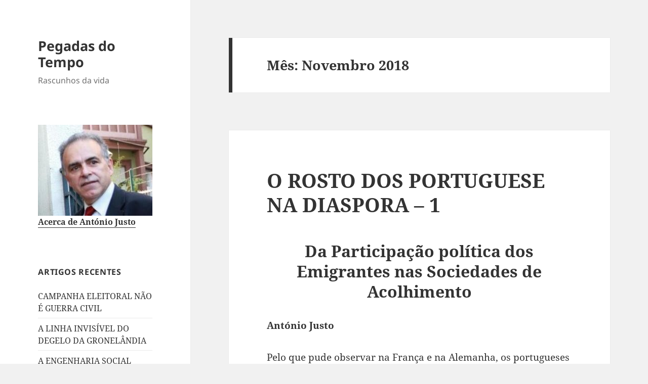

--- FILE ---
content_type: text/html; charset=UTF-8
request_url: https://antonio-justo.eu/?m=201811
body_size: 20273
content:
<!DOCTYPE html>
<html lang="pt-PT" class="no-js">
<head>
	<meta charset="UTF-8">
	<meta name="viewport" content="width=device-width, initial-scale=1.0">
	<link rel="profile" href="https://gmpg.org/xfn/11">
	<link rel="pingback" href="https://antonio-justo.eu/xmlrpc.php">
	<script>
(function(html){html.className = html.className.replace(/\bno-js\b/,'js')})(document.documentElement);
//# sourceURL=twentyfifteen_javascript_detection
</script>
<title>Novembro 2018 &#8211; Pegadas do Tempo</title>
<meta name='robots' content='max-image-preview:large' />
<link rel='dns-prefetch' href='//antonio-justo.eu' />
<link rel='dns-prefetch' href='//p.kore.cc' />
<link rel="alternate" type="application/rss+xml" title="Pegadas do Tempo &raquo; Feed" href="https://antonio-justo.eu/?feed=rss2" />
<link rel="alternate" type="application/rss+xml" title="Pegadas do Tempo &raquo; Feed de comentários" href="https://antonio-justo.eu/?feed=comments-rss2" />
<style id='wp-img-auto-sizes-contain-inline-css'>
img:is([sizes=auto i],[sizes^="auto," i]){contain-intrinsic-size:3000px 1500px}
/*# sourceURL=wp-img-auto-sizes-contain-inline-css */
</style>
<style id='wp-emoji-styles-inline-css'>

	img.wp-smiley, img.emoji {
		display: inline !important;
		border: none !important;
		box-shadow: none !important;
		height: 1em !important;
		width: 1em !important;
		margin: 0 0.07em !important;
		vertical-align: -0.1em !important;
		background: none !important;
		padding: 0 !important;
	}
/*# sourceURL=wp-emoji-styles-inline-css */
</style>
<link rel='stylesheet' id='SFSIPLUSmainCss-css' href='https://antonio-justo.eu/wp-content/plugins/ultimate-social-media-plus/css/sfsi-style.css' media='all' />
<link rel='stylesheet' id='twentyfifteen-fonts-css' href='https://antonio-justo.eu/wp-content/themes/twentyfifteen/assets/fonts/noto-sans-plus-noto-serif-plus-inconsolata.css' media='all' />
<link rel='stylesheet' id='genericons-css' href='https://antonio-justo.eu/wp-content/themes/twentyfifteen/genericons/genericons.css' media='all' />
<link rel='stylesheet' id='twentyfifteen-style-css' href='https://antonio-justo.eu/wp-content/themes/twentyfifteen/style.css' media='all' />
<link rel='stylesheet' id='twentyfifteen-block-style-css' href='https://antonio-justo.eu/wp-content/themes/twentyfifteen/css/blocks.css' media='all' />
<link rel="preload" class="mv-grow-style" href="https://antonio-justo.eu/wp-content/plugins/social-pug/assets/dist/style-frontend-pro.css" as="style"><noscript><link rel='stylesheet' id='dpsp-frontend-style-pro-css' href='https://antonio-justo.eu/wp-content/plugins/social-pug/assets/dist/style-frontend-pro.css' media='all' />
</noscript><style id='dpsp-frontend-style-pro-inline-css'>

				@media screen and ( max-width : 720px ) {
					.dpsp-content-wrapper.dpsp-hide-on-mobile,
					.dpsp-share-text.dpsp-hide-on-mobile {
						display: none;
					}
					.dpsp-has-spacing .dpsp-networks-btns-wrapper li {
						margin:0 2% 10px 0;
					}
					.dpsp-network-btn.dpsp-has-label:not(.dpsp-has-count) {
						max-height: 40px;
						padding: 0;
						justify-content: center;
					}
					.dpsp-content-wrapper.dpsp-size-small .dpsp-network-btn.dpsp-has-label:not(.dpsp-has-count){
						max-height: 32px;
					}
					.dpsp-content-wrapper.dpsp-size-large .dpsp-network-btn.dpsp-has-label:not(.dpsp-has-count){
						max-height: 46px;
					}
				}
			
/*# sourceURL=dpsp-frontend-style-pro-inline-css */
</style>
<script defer data-domain='antonio-justo.eu' data-api='https://p.kore.cc/api/event' data-cfasync='false' event-author='António da Cunha Duarte Justo' event-category="Cultura" event-category="Migração" event-category="Política" event-category="sociedade" event-user_logged_in='no' src="https://p.kore.cc/js/plausible.outbound-links.file-downloads.pageview-props.js" id="plausible-analytics-js"></script>
<script id="plausible-analytics-js-after">
window.plausible = window.plausible || function() { (window.plausible.q = window.plausible.q || []).push(arguments) }
//# sourceURL=plausible-analytics-js-after
</script>
<script id="plausible-form-submit-integration-js-extra">
var plausible_analytics_i18n = {"form_completions":"WP Form Completions"};
//# sourceURL=plausible-form-submit-integration-js-extra
</script>
<script src="https://antonio-justo.eu/wp-content/plugins/plausible-analytics/assets/dist/js/plausible-form-submit-integration.js" id="plausible-form-submit-integration-js"></script>
<script src="https://antonio-justo.eu/wp-includes/js/jquery/jquery.min.js" id="jquery-core-js"></script>
<script src="https://antonio-justo.eu/wp-includes/js/jquery/jquery-migrate.min.js" id="jquery-migrate-js"></script>
<script id="twentyfifteen-script-js-extra">
var screenReaderText = {"expand":"\u003Cspan class=\"screen-reader-text\"\u003Eexpandir submenu\u003C/span\u003E","collapse":"\u003Cspan class=\"screen-reader-text\"\u003Efechar submenu\u003C/span\u003E"};
//# sourceURL=twentyfifteen-script-js-extra
</script>
<script src="https://antonio-justo.eu/wp-content/themes/twentyfifteen/js/functions.js" id="twentyfifteen-script-js" defer data-wp-strategy="defer"></script>
<link rel="https://api.w.org/" href="https://antonio-justo.eu/index.php?rest_route=/" /><link rel="EditURI" type="application/rsd+xml" title="RSD" href="https://antonio-justo.eu/xmlrpc.php?rsd" />
	<script>
		window.addEventListener("sfsi_plus_functions_loaded", function() {
			var body = document.getElementsByTagName('body')[0];
			// console.log(body);
			body.classList.add("sfsi_plus_3.53");
		})
		// window.addEventListener('sfsi_plus_functions_loaded',function(e) {
		// 	jQuery("body").addClass("sfsi_plus_3.53")
		// });
		jQuery(document).ready(function(e) {
			jQuery("body").addClass("sfsi_plus_3.53")
		});

		function sfsi_plus_processfurther(ref) {
			var feed_id = '[base64]';
			var feedtype = 8;
			var email = jQuery(ref).find('input[name="email"]').val();
			var filter = /^(([^<>()[\]\\.,;:\s@\"]+(\.[^<>()[\]\\.,;:\s@\"]+)*)|(\".+\"))@((\[[0-9]{1,3}\.[0-9]{1,3}\.[0-9]{1,3}\.[0-9]{1,3}\])|(([a-zA-Z\-0-9]+\.)+[a-zA-Z]{2,}))$/;
			if ((email != "Enter your email") && (filter.test(email))) {
				if (feedtype == "8") {
					var url = "https://api.follow.it/subscription-form/" + feed_id + "/" + feedtype;
					window.open(url, "popupwindow", "scrollbars=yes,width=1080,height=760");
					return true;
				}
			} else {
				alert("Please enter email address");
				jQuery(ref).find('input[name="email"]').focus();
				return false;
			}
		}
	</script>
	<style>
		.sfsi_plus_subscribe_Popinner {
			width: 100% !important;
			height: auto !important;
			border: 1px solid #b5b5b5 !important;
			padding: 18px 0px !important;
			background-color: #ffffff !important;
		}

		.sfsi_plus_subscribe_Popinner form {
			margin: 0 20px !important;
		}

		.sfsi_plus_subscribe_Popinner h5 {
			font-family: Helvetica,Arial,sans-serif !important;

			font-weight: bold !important;
			color: #000000 !important;
			font-size: 16px !important;
			text-align: center !important;
			margin: 0 0 10px !important;
			padding: 0 !important;
		}

		.sfsi_plus_subscription_form_field {
			margin: 5px 0 !important;
			width: 100% !important;
			display: inline-flex;
			display: -webkit-inline-flex;
		}

		.sfsi_plus_subscription_form_field input {
			width: 100% !important;
			padding: 10px 0px !important;
		}

		.sfsi_plus_subscribe_Popinner input[type=email] {
			font-family: Helvetica,Arial,sans-serif !important;

			font-style: normal !important;
			color:  !important;
			font-size: 14px !important;
			text-align: center !important;
		}

		.sfsi_plus_subscribe_Popinner input[type=email]::-webkit-input-placeholder {
			font-family: Helvetica,Arial,sans-serif !important;

			font-style: normal !important;
			color:  !important;
			font-size: 14px !important;
			text-align: center !important;
		}

		.sfsi_plus_subscribe_Popinner input[type=email]:-moz-placeholder {
			/* Firefox 18- */
			font-family: Helvetica,Arial,sans-serif !important;

			font-style: normal !important;
			color:  !important;
			font-size: 14px !important;
			text-align: center !important;
		}

		.sfsi_plus_subscribe_Popinner input[type=email]::-moz-placeholder {
			/* Firefox 19+ */
			font-family: Helvetica,Arial,sans-serif !important;

			font-style: normal !important;
			color:  !important;
			font-size: 14px !important;
			text-align: center !important;
		}

		.sfsi_plus_subscribe_Popinner input[type=email]:-ms-input-placeholder {
			font-family: Helvetica,Arial,sans-serif !important;

			font-style: normal !important;
			color:  !important;
			font-size: 14px !important;
			text-align: center !important;
		}

		.sfsi_plus_subscribe_Popinner input[type=submit] {
			font-family: Helvetica,Arial,sans-serif !important;

			font-weight: bold !important;
			color: #000000 !important;
			font-size: 16px !important;
			text-align: center !important;
			background-color: #dedede !important;
		}
	</style>
	<meta name="follow.[base64]" content="bnr1AX40zwyJq88QeGKm"/> <meta name="viewport" content="width=device-width, initial-scale=1"><meta name="hubbub-info" description="Hubbub 1.36.3"></head>

<body class="archive date wp-embed-responsive wp-theme-twentyfifteen sfsi_plus_actvite_theme_default">
<div id="page" class="hfeed site">
	<a class="skip-link screen-reader-text" href="#content">
		Saltar para o conteúdo	</a>

	<div id="sidebar" class="sidebar">
		<header id="masthead" class="site-header">
			<div class="site-branding">
									<p class="site-title"><a href="https://antonio-justo.eu/" rel="home" >Pegadas do Tempo</a></p>
										<p class="site-description">Rascunhos da vida</p>
				
				<button class="secondary-toggle">Menu e widgets</button>
			</div><!-- .site-branding -->
		</header><!-- .site-header -->

			<div id="secondary" class="secondary">

		
		
					<div id="widget-area" class="widget-area" role="complementary">
				<aside id="text-4" class="widget widget_text">			<div class="textwidget"><img src="https://antonio-justo.eu/wp-content/uploads/António-da-Cunha-Duarte-Justo-2012.jpeg">
<h2><a href="https://antonio-justo.eu/?page_id=2">Acerca de António Justo</a></div>
		</aside>
		<aside id="recent-posts-4" class="widget widget_recent_entries">
		<h2 class="widget-title">Artigos recentes</h2><nav aria-label="Artigos recentes">
		<ul>
											<li>
					<a href="https://antonio-justo.eu/?p=10655">CAMPANHA ELEITORAL NÃO É GUERRA CIVIL</a>
									</li>
											<li>
					<a href="https://antonio-justo.eu/?p=10652">A LINHA INVISÍVEL DO DEGELO DA GRONELÂNDIA</a>
									</li>
											<li>
					<a href="https://antonio-justo.eu/?p=10646">A ENGENHARIA SOCIAL EUROPEIA EM ACÇÃO DEMOLIDORA</a>
									</li>
											<li>
					<a href="https://antonio-justo.eu/?p=10643">ÀS ARMAS ÀS ARMAS!</a>
									</li>
											<li>
					<a href="https://antonio-justo.eu/?p=10641">QUANDO A POLÍTICA ESQUECE O HOMEM</a>
									</li>
											<li>
					<a href="https://antonio-justo.eu/?p=10637">RAINER RILKE À LUZ DE NUNO ÁLVARES PEREIRA</a>
									</li>
											<li>
					<a href="https://antonio-justo.eu/?p=10635">A FERIDA SOCIAL DA SOLIDÃO E O IMPERATIVO DE CRIAR LAÇOS</a>
									</li>
											<li>
					<a href="https://antonio-justo.eu/?p=10629">USO DA SEMÂNTICA NA MOLDAGEM DA PERCEPÇÃO DA REALIDADE</a>
									</li>
											<li>
					<a href="https://antonio-justo.eu/?p=10618">CARTA-ABERTA AOS CANDIDATOS À PRESIDÊNCIA DA REPÚBLICA PORTUGUESA</a>
									</li>
											<li>
					<a href="https://antonio-justo.eu/?p=10612">Astronomia Eleitoral da Diáspora</a>
									</li>
											<li>
					<a href="https://antonio-justo.eu/?p=10610">SALAZARISMO ENTRE IDEOLOGIA E GEOPOLÍTICA</a>
									</li>
											<li>
					<a href="https://antonio-justo.eu/?p=10607">A EUROPA ENTRE O ESQUECIMENTO DO SER E A SACRALIZAÇÃO DA GUERRA</a>
									</li>
											<li>
					<a href="https://antonio-justo.eu/?p=10605">TRIBALIZAÇÃO CONTEMPORÂNEA E PERDA DA IDENTIDADE PESSOAL</a>
									</li>
											<li>
					<a href="https://antonio-justo.eu/?p=10600">CANTO DA GERAÇÃO AUSENTE</a>
									</li>
											<li>
					<a href="https://antonio-justo.eu/?p=10597">O VOTO DA DIÁSPORA &#8211; DIREITO OU PRIVILÉGIO?</a>
									</li>
											<li>
					<a href="https://antonio-justo.eu/?p=10591">O JARDIM DOS DOIS OLHOS</a>
									</li>
											<li>
					<a href="https://antonio-justo.eu/?p=10585">DA GEOPOLÍTICA À METAFÍSICA DO PODER</a>
									</li>
											<li>
					<a href="https://antonio-justo.eu/?p=10583">DIREITO INTERNACIONAL: UM ESPAÇO DE CONTESTAÇÃO JURÍDICA DESIGUAL</a>
									</li>
											<li>
					<a href="https://antonio-justo.eu/?p=10579">O CIRCO DOS ILUMINADOS</a>
									</li>
											<li>
					<a href="https://antonio-justo.eu/?p=10576">DISCURSO DO PROFETA NINGUÉM À TRIPULACAO NO DIA DE SÃO SILVESTRE</a>
									</li>
											<li>
					<a href="https://antonio-justo.eu/?p=10574">PROFECIA DO HORIZONTE PERDIDO</a>
									</li>
											<li>
					<a href="https://antonio-justo.eu/?p=10571">NO CIMO DO MONTE SÃO SILVESTRE</a>
									</li>
											<li>
					<a href="https://antonio-justo.eu/?p=10569">VIOLÊNCIA RELIGIOSA CONTRA CRISTÃOS NA NIGÉRIA</a>
									</li>
											<li>
					<a href="https://antonio-justo.eu/?p=10564">A MÁQUINA DA PROPAGANDA DISFARÇADA</a>
									</li>
											<li>
					<a href="https://antonio-justo.eu/?p=10559">TRUMP E A TENTAÇÃO CONSTANTINIANA</a>
									</li>
											<li>
					<a href="https://antonio-justo.eu/?p=10554">O PAPEL DA DIÁSPORA RUMO A UMA DEMOCRACIA PARTICIPATIVA</a>
									</li>
											<li>
					<a href="https://antonio-justo.eu/?p=10552">A VOZ QUE NÃO SE APAGA (1)</a>
									</li>
											<li>
					<a href="https://antonio-justo.eu/?p=10549">QUANDO O CANTO VENCEU O CANHÃO (1)</a>
									</li>
											<li>
					<a href="https://antonio-justo.eu/?p=10544">NATAL PRESÉPIO DA ALMA HUMANA</a>
									</li>
											<li>
					<a href="https://antonio-justo.eu/?p=10542">PRESÉPIO DE LUZ &#8211; BOAS FESTAS A TODAS E TODOS</a>
									</li>
					</ul>

		</nav></aside><aside id="archives-4" class="widget widget_archive"><h2 class="widget-title">Arquivo</h2><nav aria-label="Arquivo">
			<ul>
					<li><a href='https://antonio-justo.eu/?m=202601'>Janeiro 2026</a>&nbsp;(21)</li>
	<li><a href='https://antonio-justo.eu/?m=202512'>Dezembro 2025</a>&nbsp;(36)</li>
	<li><a href='https://antonio-justo.eu/?m=202511'>Novembro 2025</a>&nbsp;(13)</li>
	<li><a href='https://antonio-justo.eu/?m=202510'>Outubro 2025</a>&nbsp;(12)</li>
	<li><a href='https://antonio-justo.eu/?m=202509'>Setembro 2025</a>&nbsp;(8)</li>
	<li><a href='https://antonio-justo.eu/?m=202508'>Agosto 2025</a>&nbsp;(36)</li>
	<li><a href='https://antonio-justo.eu/?m=202507'>Julho 2025</a>&nbsp;(18)</li>
	<li><a href='https://antonio-justo.eu/?m=202506'>Junho 2025</a>&nbsp;(10)</li>
	<li><a href='https://antonio-justo.eu/?m=202505'>Maio 2025</a>&nbsp;(3)</li>
	<li><a href='https://antonio-justo.eu/?m=202504'>Abril 2025</a>&nbsp;(5)</li>
	<li><a href='https://antonio-justo.eu/?m=202503'>Março 2025</a>&nbsp;(16)</li>
	<li><a href='https://antonio-justo.eu/?m=202502'>Fevereiro 2025</a>&nbsp;(35)</li>
	<li><a href='https://antonio-justo.eu/?m=202501'>Janeiro 2025</a>&nbsp;(21)</li>
	<li><a href='https://antonio-justo.eu/?m=202412'>Dezembro 2024</a>&nbsp;(20)</li>
	<li><a href='https://antonio-justo.eu/?m=202411'>Novembro 2024</a>&nbsp;(3)</li>
	<li><a href='https://antonio-justo.eu/?m=202410'>Outubro 2024</a>&nbsp;(1)</li>
	<li><a href='https://antonio-justo.eu/?m=202408'>Agosto 2024</a>&nbsp;(13)</li>
	<li><a href='https://antonio-justo.eu/?m=202407'>Julho 2024</a>&nbsp;(13)</li>
	<li><a href='https://antonio-justo.eu/?m=202406'>Junho 2024</a>&nbsp;(23)</li>
	<li><a href='https://antonio-justo.eu/?m=202405'>Maio 2024</a>&nbsp;(18)</li>
	<li><a href='https://antonio-justo.eu/?m=202404'>Abril 2024</a>&nbsp;(4)</li>
	<li><a href='https://antonio-justo.eu/?m=202403'>Março 2024</a>&nbsp;(16)</li>
	<li><a href='https://antonio-justo.eu/?m=202402'>Fevereiro 2024</a>&nbsp;(18)</li>
	<li><a href='https://antonio-justo.eu/?m=202401'>Janeiro 2024</a>&nbsp;(17)</li>
	<li><a href='https://antonio-justo.eu/?m=202312'>Dezembro 2023</a>&nbsp;(15)</li>
	<li><a href='https://antonio-justo.eu/?m=202311'>Novembro 2023</a>&nbsp;(7)</li>
	<li><a href='https://antonio-justo.eu/?m=202310'>Outubro 2023</a>&nbsp;(10)</li>
	<li><a href='https://antonio-justo.eu/?m=202309'>Setembro 2023</a>&nbsp;(5)</li>
	<li><a href='https://antonio-justo.eu/?m=202308'>Agosto 2023</a>&nbsp;(11)</li>
	<li><a href='https://antonio-justo.eu/?m=202307'>Julho 2023</a>&nbsp;(20)</li>
	<li><a href='https://antonio-justo.eu/?m=202306'>Junho 2023</a>&nbsp;(13)</li>
	<li><a href='https://antonio-justo.eu/?m=202305'>Maio 2023</a>&nbsp;(15)</li>
	<li><a href='https://antonio-justo.eu/?m=202304'>Abril 2023</a>&nbsp;(14)</li>
	<li><a href='https://antonio-justo.eu/?m=202303'>Março 2023</a>&nbsp;(17)</li>
	<li><a href='https://antonio-justo.eu/?m=202302'>Fevereiro 2023</a>&nbsp;(22)</li>
	<li><a href='https://antonio-justo.eu/?m=202301'>Janeiro 2023</a>&nbsp;(25)</li>
	<li><a href='https://antonio-justo.eu/?m=202212'>Dezembro 2022</a>&nbsp;(32)</li>
	<li><a href='https://antonio-justo.eu/?m=202211'>Novembro 2022</a>&nbsp;(19)</li>
	<li><a href='https://antonio-justo.eu/?m=202210'>Outubro 2022</a>&nbsp;(11)</li>
	<li><a href='https://antonio-justo.eu/?m=202209'>Setembro 2022</a>&nbsp;(5)</li>
	<li><a href='https://antonio-justo.eu/?m=202208'>Agosto 2022</a>&nbsp;(18)</li>
	<li><a href='https://antonio-justo.eu/?m=202207'>Julho 2022</a>&nbsp;(21)</li>
	<li><a href='https://antonio-justo.eu/?m=202206'>Junho 2022</a>&nbsp;(23)</li>
	<li><a href='https://antonio-justo.eu/?m=202205'>Maio 2022</a>&nbsp;(36)</li>
	<li><a href='https://antonio-justo.eu/?m=202204'>Abril 2022</a>&nbsp;(28)</li>
	<li><a href='https://antonio-justo.eu/?m=202203'>Março 2022</a>&nbsp;(30)</li>
	<li><a href='https://antonio-justo.eu/?m=202202'>Fevereiro 2022</a>&nbsp;(20)</li>
	<li><a href='https://antonio-justo.eu/?m=202201'>Janeiro 2022</a>&nbsp;(13)</li>
	<li><a href='https://antonio-justo.eu/?m=202112'>Dezembro 2021</a>&nbsp;(17)</li>
	<li><a href='https://antonio-justo.eu/?m=202111'>Novembro 2021</a>&nbsp;(19)</li>
	<li><a href='https://antonio-justo.eu/?m=202110'>Outubro 2021</a>&nbsp;(8)</li>
	<li><a href='https://antonio-justo.eu/?m=202109'>Setembro 2021</a>&nbsp;(9)</li>
	<li><a href='https://antonio-justo.eu/?m=202108'>Agosto 2021</a>&nbsp;(11)</li>
	<li><a href='https://antonio-justo.eu/?m=202107'>Julho 2021</a>&nbsp;(17)</li>
	<li><a href='https://antonio-justo.eu/?m=202106'>Junho 2021</a>&nbsp;(19)</li>
	<li><a href='https://antonio-justo.eu/?m=202105'>Maio 2021</a>&nbsp;(16)</li>
	<li><a href='https://antonio-justo.eu/?m=202104'>Abril 2021</a>&nbsp;(13)</li>
	<li><a href='https://antonio-justo.eu/?m=202103'>Março 2021</a>&nbsp;(8)</li>
	<li><a href='https://antonio-justo.eu/?m=202102'>Fevereiro 2021</a>&nbsp;(7)</li>
	<li><a href='https://antonio-justo.eu/?m=202101'>Janeiro 2021</a>&nbsp;(12)</li>
	<li><a href='https://antonio-justo.eu/?m=202012'>Dezembro 2020</a>&nbsp;(8)</li>
	<li><a href='https://antonio-justo.eu/?m=202011'>Novembro 2020</a>&nbsp;(33)</li>
	<li><a href='https://antonio-justo.eu/?m=202010'>Outubro 2020</a>&nbsp;(19)</li>
	<li><a href='https://antonio-justo.eu/?m=202009'>Setembro 2020</a>&nbsp;(7)</li>
	<li><a href='https://antonio-justo.eu/?m=202008'>Agosto 2020</a>&nbsp;(10)</li>
	<li><a href='https://antonio-justo.eu/?m=202007'>Julho 2020</a>&nbsp;(15)</li>
	<li><a href='https://antonio-justo.eu/?m=202006'>Junho 2020</a>&nbsp;(12)</li>
	<li><a href='https://antonio-justo.eu/?m=202005'>Maio 2020</a>&nbsp;(16)</li>
	<li><a href='https://antonio-justo.eu/?m=202004'>Abril 2020</a>&nbsp;(10)</li>
	<li><a href='https://antonio-justo.eu/?m=202003'>Março 2020</a>&nbsp;(2)</li>
	<li><a href='https://antonio-justo.eu/?m=202002'>Fevereiro 2020</a>&nbsp;(3)</li>
	<li><a href='https://antonio-justo.eu/?m=202001'>Janeiro 2020</a>&nbsp;(7)</li>
	<li><a href='https://antonio-justo.eu/?m=201912'>Dezembro 2019</a>&nbsp;(9)</li>
	<li><a href='https://antonio-justo.eu/?m=201911'>Novembro 2019</a>&nbsp;(11)</li>
	<li><a href='https://antonio-justo.eu/?m=201910'>Outubro 2019</a>&nbsp;(11)</li>
	<li><a href='https://antonio-justo.eu/?m=201908'>Agosto 2019</a>&nbsp;(9)</li>
	<li><a href='https://antonio-justo.eu/?m=201907'>Julho 2019</a>&nbsp;(13)</li>
	<li><a href='https://antonio-justo.eu/?m=201906'>Junho 2019</a>&nbsp;(8)</li>
	<li><a href='https://antonio-justo.eu/?m=201905'>Maio 2019</a>&nbsp;(14)</li>
	<li><a href='https://antonio-justo.eu/?m=201904'>Abril 2019</a>&nbsp;(4)</li>
	<li><a href='https://antonio-justo.eu/?m=201903'>Março 2019</a>&nbsp;(13)</li>
	<li><a href='https://antonio-justo.eu/?m=201902'>Fevereiro 2019</a>&nbsp;(6)</li>
	<li><a href='https://antonio-justo.eu/?m=201901'>Janeiro 2019</a>&nbsp;(13)</li>
	<li><a href='https://antonio-justo.eu/?m=201812'>Dezembro 2018</a>&nbsp;(18)</li>
	<li><a href='https://antonio-justo.eu/?m=201811'>Novembro 2018</a>&nbsp;(23)</li>
	<li><a href='https://antonio-justo.eu/?m=201810'>Outubro 2018</a>&nbsp;(9)</li>
	<li><a href='https://antonio-justo.eu/?m=201809'>Setembro 2018</a>&nbsp;(1)</li>
	<li><a href='https://antonio-justo.eu/?m=201808'>Agosto 2018</a>&nbsp;(8)</li>
	<li><a href='https://antonio-justo.eu/?m=201807'>Julho 2018</a>&nbsp;(11)</li>
	<li><a href='https://antonio-justo.eu/?m=201806'>Junho 2018</a>&nbsp;(18)</li>
	<li><a href='https://antonio-justo.eu/?m=201805'>Maio 2018</a>&nbsp;(10)</li>
	<li><a href='https://antonio-justo.eu/?m=201804'>Abril 2018</a>&nbsp;(7)</li>
	<li><a href='https://antonio-justo.eu/?m=201803'>Março 2018</a>&nbsp;(20)</li>
	<li><a href='https://antonio-justo.eu/?m=201802'>Fevereiro 2018</a>&nbsp;(12)</li>
	<li><a href='https://antonio-justo.eu/?m=201801'>Janeiro 2018</a>&nbsp;(8)</li>
	<li><a href='https://antonio-justo.eu/?m=201712'>Dezembro 2017</a>&nbsp;(12)</li>
	<li><a href='https://antonio-justo.eu/?m=201711'>Novembro 2017</a>&nbsp;(12)</li>
	<li><a href='https://antonio-justo.eu/?m=201710'>Outubro 2017</a>&nbsp;(5)</li>
	<li><a href='https://antonio-justo.eu/?m=201708'>Agosto 2017</a>&nbsp;(8)</li>
	<li><a href='https://antonio-justo.eu/?m=201707'>Julho 2017</a>&nbsp;(20)</li>
	<li><a href='https://antonio-justo.eu/?m=201706'>Junho 2017</a>&nbsp;(16)</li>
	<li><a href='https://antonio-justo.eu/?m=201705'>Maio 2017</a>&nbsp;(9)</li>
	<li><a href='https://antonio-justo.eu/?m=201704'>Abril 2017</a>&nbsp;(3)</li>
	<li><a href='https://antonio-justo.eu/?m=201703'>Março 2017</a>&nbsp;(15)</li>
	<li><a href='https://antonio-justo.eu/?m=201702'>Fevereiro 2017</a>&nbsp;(13)</li>
	<li><a href='https://antonio-justo.eu/?m=201701'>Janeiro 2017</a>&nbsp;(16)</li>
	<li><a href='https://antonio-justo.eu/?m=201612'>Dezembro 2016</a>&nbsp;(14)</li>
	<li><a href='https://antonio-justo.eu/?m=201611'>Novembro 2016</a>&nbsp;(11)</li>
	<li><a href='https://antonio-justo.eu/?m=201610'>Outubro 2016</a>&nbsp;(12)</li>
	<li><a href='https://antonio-justo.eu/?m=201609'>Setembro 2016</a>&nbsp;(3)</li>
	<li><a href='https://antonio-justo.eu/?m=201608'>Agosto 2016</a>&nbsp;(12)</li>
	<li><a href='https://antonio-justo.eu/?m=201607'>Julho 2016</a>&nbsp;(20)</li>
	<li><a href='https://antonio-justo.eu/?m=201606'>Junho 2016</a>&nbsp;(24)</li>
	<li><a href='https://antonio-justo.eu/?m=201605'>Maio 2016</a>&nbsp;(18)</li>
	<li><a href='https://antonio-justo.eu/?m=201604'>Abril 2016</a>&nbsp;(5)</li>
	<li><a href='https://antonio-justo.eu/?m=201603'>Março 2016</a>&nbsp;(5)</li>
	<li><a href='https://antonio-justo.eu/?m=201602'>Fevereiro 2016</a>&nbsp;(10)</li>
	<li><a href='https://antonio-justo.eu/?m=201601'>Janeiro 2016</a>&nbsp;(16)</li>
	<li><a href='https://antonio-justo.eu/?m=201512'>Dezembro 2015</a>&nbsp;(9)</li>
	<li><a href='https://antonio-justo.eu/?m=201511'>Novembro 2015</a>&nbsp;(7)</li>
	<li><a href='https://antonio-justo.eu/?m=201510'>Outubro 2015</a>&nbsp;(8)</li>
	<li><a href='https://antonio-justo.eu/?m=201509'>Setembro 2015</a>&nbsp;(8)</li>
	<li><a href='https://antonio-justo.eu/?m=201508'>Agosto 2015</a>&nbsp;(6)</li>
	<li><a href='https://antonio-justo.eu/?m=201507'>Julho 2015</a>&nbsp;(12)</li>
	<li><a href='https://antonio-justo.eu/?m=201506'>Junho 2015</a>&nbsp;(15)</li>
	<li><a href='https://antonio-justo.eu/?m=201505'>Maio 2015</a>&nbsp;(5)</li>
	<li><a href='https://antonio-justo.eu/?m=201504'>Abril 2015</a>&nbsp;(5)</li>
	<li><a href='https://antonio-justo.eu/?m=201503'>Março 2015</a>&nbsp;(5)</li>
	<li><a href='https://antonio-justo.eu/?m=201502'>Fevereiro 2015</a>&nbsp;(10)</li>
	<li><a href='https://antonio-justo.eu/?m=201501'>Janeiro 2015</a>&nbsp;(12)</li>
	<li><a href='https://antonio-justo.eu/?m=201412'>Dezembro 2014</a>&nbsp;(13)</li>
	<li><a href='https://antonio-justo.eu/?m=201411'>Novembro 2014</a>&nbsp;(10)</li>
	<li><a href='https://antonio-justo.eu/?m=201410'>Outubro 2014</a>&nbsp;(3)</li>
	<li><a href='https://antonio-justo.eu/?m=201409'>Setembro 2014</a>&nbsp;(3)</li>
	<li><a href='https://antonio-justo.eu/?m=201408'>Agosto 2014</a>&nbsp;(1)</li>
	<li><a href='https://antonio-justo.eu/?m=201407'>Julho 2014</a>&nbsp;(5)</li>
	<li><a href='https://antonio-justo.eu/?m=201406'>Junho 2014</a>&nbsp;(4)</li>
	<li><a href='https://antonio-justo.eu/?m=201405'>Maio 2014</a>&nbsp;(12)</li>
	<li><a href='https://antonio-justo.eu/?m=201404'>Abril 2014</a>&nbsp;(7)</li>
	<li><a href='https://antonio-justo.eu/?m=201403'>Março 2014</a>&nbsp;(2)</li>
	<li><a href='https://antonio-justo.eu/?m=201402'>Fevereiro 2014</a>&nbsp;(7)</li>
	<li><a href='https://antonio-justo.eu/?m=201401'>Janeiro 2014</a>&nbsp;(9)</li>
	<li><a href='https://antonio-justo.eu/?m=201312'>Dezembro 2013</a>&nbsp;(10)</li>
	<li><a href='https://antonio-justo.eu/?m=201311'>Novembro 2013</a>&nbsp;(2)</li>
	<li><a href='https://antonio-justo.eu/?m=201310'>Outubro 2013</a>&nbsp;(5)</li>
	<li><a href='https://antonio-justo.eu/?m=201309'>Setembro 2013</a>&nbsp;(8)</li>
	<li><a href='https://antonio-justo.eu/?m=201308'>Agosto 2013</a>&nbsp;(4)</li>
	<li><a href='https://antonio-justo.eu/?m=201307'>Julho 2013</a>&nbsp;(1)</li>
	<li><a href='https://antonio-justo.eu/?m=201306'>Junho 2013</a>&nbsp;(1)</li>
	<li><a href='https://antonio-justo.eu/?m=201305'>Maio 2013</a>&nbsp;(1)</li>
	<li><a href='https://antonio-justo.eu/?m=201304'>Abril 2013</a>&nbsp;(2)</li>
	<li><a href='https://antonio-justo.eu/?m=201303'>Março 2013</a>&nbsp;(3)</li>
	<li><a href='https://antonio-justo.eu/?m=201302'>Fevereiro 2013</a>&nbsp;(4)</li>
	<li><a href='https://antonio-justo.eu/?m=201301'>Janeiro 2013</a>&nbsp;(8)</li>
	<li><a href='https://antonio-justo.eu/?m=201212'>Dezembro 2012</a>&nbsp;(7)</li>
	<li><a href='https://antonio-justo.eu/?m=201211'>Novembro 2012</a>&nbsp;(2)</li>
	<li><a href='https://antonio-justo.eu/?m=201210'>Outubro 2012</a>&nbsp;(5)</li>
	<li><a href='https://antonio-justo.eu/?m=201209'>Setembro 2012</a>&nbsp;(4)</li>
	<li><a href='https://antonio-justo.eu/?m=201208'>Agosto 2012</a>&nbsp;(3)</li>
	<li><a href='https://antonio-justo.eu/?m=201207'>Julho 2012</a>&nbsp;(2)</li>
	<li><a href='https://antonio-justo.eu/?m=201206'>Junho 2012</a>&nbsp;(5)</li>
	<li><a href='https://antonio-justo.eu/?m=201205'>Maio 2012</a>&nbsp;(3)</li>
	<li><a href='https://antonio-justo.eu/?m=201204'>Abril 2012</a>&nbsp;(8)</li>
	<li><a href='https://antonio-justo.eu/?m=201203'>Março 2012</a>&nbsp;(2)</li>
	<li><a href='https://antonio-justo.eu/?m=201202'>Fevereiro 2012</a>&nbsp;(5)</li>
	<li><a href='https://antonio-justo.eu/?m=201201'>Janeiro 2012</a>&nbsp;(4)</li>
	<li><a href='https://antonio-justo.eu/?m=201112'>Dezembro 2011</a>&nbsp;(11)</li>
	<li><a href='https://antonio-justo.eu/?m=201111'>Novembro 2011</a>&nbsp;(10)</li>
	<li><a href='https://antonio-justo.eu/?m=201110'>Outubro 2011</a>&nbsp;(14)</li>
	<li><a href='https://antonio-justo.eu/?m=201109'>Setembro 2011</a>&nbsp;(7)</li>
	<li><a href='https://antonio-justo.eu/?m=201108'>Agosto 2011</a>&nbsp;(5)</li>
	<li><a href='https://antonio-justo.eu/?m=201106'>Junho 2011</a>&nbsp;(4)</li>
	<li><a href='https://antonio-justo.eu/?m=201105'>Maio 2011</a>&nbsp;(7)</li>
	<li><a href='https://antonio-justo.eu/?m=201104'>Abril 2011</a>&nbsp;(19)</li>
	<li><a href='https://antonio-justo.eu/?m=201103'>Março 2011</a>&nbsp;(13)</li>
	<li><a href='https://antonio-justo.eu/?m=201102'>Fevereiro 2011</a>&nbsp;(13)</li>
	<li><a href='https://antonio-justo.eu/?m=201101'>Janeiro 2011</a>&nbsp;(10)</li>
	<li><a href='https://antonio-justo.eu/?m=201012'>Dezembro 2010</a>&nbsp;(11)</li>
	<li><a href='https://antonio-justo.eu/?m=201011'>Novembro 2010</a>&nbsp;(5)</li>
	<li><a href='https://antonio-justo.eu/?m=201010'>Outubro 2010</a>&nbsp;(6)</li>
	<li><a href='https://antonio-justo.eu/?m=201009'>Setembro 2010</a>&nbsp;(1)</li>
	<li><a href='https://antonio-justo.eu/?m=201007'>Julho 2010</a>&nbsp;(1)</li>
	<li><a href='https://antonio-justo.eu/?m=201006'>Junho 2010</a>&nbsp;(11)</li>
	<li><a href='https://antonio-justo.eu/?m=201005'>Maio 2010</a>&nbsp;(9)</li>
	<li><a href='https://antonio-justo.eu/?m=201004'>Abril 2010</a>&nbsp;(12)</li>
	<li><a href='https://antonio-justo.eu/?m=201003'>Março 2010</a>&nbsp;(4)</li>
	<li><a href='https://antonio-justo.eu/?m=201002'>Fevereiro 2010</a>&nbsp;(8)</li>
	<li><a href='https://antonio-justo.eu/?m=201001'>Janeiro 2010</a>&nbsp;(9)</li>
	<li><a href='https://antonio-justo.eu/?m=200912'>Dezembro 2009</a>&nbsp;(8)</li>
	<li><a href='https://antonio-justo.eu/?m=200911'>Novembro 2009</a>&nbsp;(3)</li>
	<li><a href='https://antonio-justo.eu/?m=200910'>Outubro 2009</a>&nbsp;(8)</li>
	<li><a href='https://antonio-justo.eu/?m=200909'>Setembro 2009</a>&nbsp;(12)</li>
	<li><a href='https://antonio-justo.eu/?m=200908'>Agosto 2009</a>&nbsp;(5)</li>
	<li><a href='https://antonio-justo.eu/?m=200907'>Julho 2009</a>&nbsp;(7)</li>
	<li><a href='https://antonio-justo.eu/?m=200906'>Junho 2009</a>&nbsp;(3)</li>
	<li><a href='https://antonio-justo.eu/?m=200905'>Maio 2009</a>&nbsp;(6)</li>
	<li><a href='https://antonio-justo.eu/?m=200904'>Abril 2009</a>&nbsp;(3)</li>
	<li><a href='https://antonio-justo.eu/?m=200903'>Março 2009</a>&nbsp;(8)</li>
	<li><a href='https://antonio-justo.eu/?m=200902'>Fevereiro 2009</a>&nbsp;(8)</li>
	<li><a href='https://antonio-justo.eu/?m=200901'>Janeiro 2009</a>&nbsp;(5)</li>
	<li><a href='https://antonio-justo.eu/?m=200812'>Dezembro 2008</a>&nbsp;(8)</li>
	<li><a href='https://antonio-justo.eu/?m=200811'>Novembro 2008</a>&nbsp;(10)</li>
	<li><a href='https://antonio-justo.eu/?m=200810'>Outubro 2008</a>&nbsp;(2)</li>
	<li><a href='https://antonio-justo.eu/?m=200809'>Setembro 2008</a>&nbsp;(14)</li>
	<li><a href='https://antonio-justo.eu/?m=200808'>Agosto 2008</a>&nbsp;(3)</li>
	<li><a href='https://antonio-justo.eu/?m=200806'>Junho 2008</a>&nbsp;(12)</li>
	<li><a href='https://antonio-justo.eu/?m=200805'>Maio 2008</a>&nbsp;(7)</li>
	<li><a href='https://antonio-justo.eu/?m=200804'>Abril 2008</a>&nbsp;(12)</li>
	<li><a href='https://antonio-justo.eu/?m=200803'>Março 2008</a>&nbsp;(9)</li>
	<li><a href='https://antonio-justo.eu/?m=200802'>Fevereiro 2008</a>&nbsp;(6)</li>
	<li><a href='https://antonio-justo.eu/?m=200801'>Janeiro 2008</a>&nbsp;(5)</li>
	<li><a href='https://antonio-justo.eu/?m=200712'>Dezembro 2007</a>&nbsp;(20)</li>
	<li><a href='https://antonio-justo.eu/?m=200711'>Novembro 2007</a>&nbsp;(186)</li>
	<li><a href='https://antonio-justo.eu/?m=200701'>Janeiro 2007</a>&nbsp;(2)</li>
			</ul>

			</nav></aside>			</div><!-- .widget-area -->
		
	</div><!-- .secondary -->

	</div><!-- .sidebar -->

	<div id="content" class="site-content">

	<section id="primary" class="content-area">
		<main id="main" class="site-main">

		
			<header class="page-header">
				<h1 class="page-title">Mês: <span>Novembro 2018</span></h1>			</header><!-- .page-header -->

			
<article id="post-5124" class="post-5124 post type-post status-publish format-standard hentry category-cultura category-migracao category-politica category-sociedade">
	
	<header class="entry-header">
		<h2 class="entry-title"><a href="https://antonio-justo.eu/?p=5124" rel="bookmark">O ROSTO DOS PORTUGUESE NA DIASPORA &#8211; 1</a></h2>	</header><!-- .entry-header -->

	<div class="entry-content">
		<h2 style="text-align: center;">Da Participação política dos Emigrantes nas Sociedades de Acolhimento</h2>
<p><strong>António Justo</strong></p>
<p>Pelo que pude observar na França e na Alemanha, os portugueses integram-se rapidamente na sociedade de acolhimento, mas não se preocupam suficientemente com a sua presença comunitária a nível institucional ou dos partidos das sociedades de acolhimento.</p>
<p>Independentemente do nível de escolaridade, os portugueses são, genericamente, muito reservados quanto ao empenho politico e organizacional.  De maneira geral, destacam-se como personalidades individuais, mas não como grupos organizados.</p>
<p><strong>Felizmente, na França e no Luxemburgo já se observa o acordar de uma geração consciente de que a presença portuguesa na políticae na sociedade se torna muito importante para o delinear do rosto português num país de imigração. Esta realidade não seguirá o mesmo caminho na Alemanha. Na Alemanha é necessária não só a estratégia da via individual, mas especialmente a via institucional (associativa).</strong></p>
<p>Notam-se diferenças essenciais na maneira como a Alemanha e a França estabelecem as suas estruturas de relacionamento e ordenamento da vida nacional e na forma como o Estado determina a integração e a interacção entre ele, povo e organizações. Torna-se relevante as formas de participação de determinados grupos sociais (e de interesses) nos processos de decisão política de nações com tradições políticas e administrativas diferentes.</p>
<p><strong>Daí a necessidade de um conhecimento mais próximo das especificidades de cada país para se partir de uma diferenciação de estratégias de afirmação da presença portuguesa nas diferentes nações</strong> (isto deveria estar presente na consciência de multiplicadores e na definição de fomento de política associativa por parte do departamento das comunidades (MNE/SECP, Embaixador, Consulados, Missões, associações, etc.).</p>
<p><strong>Na França predomina mais um pluralismo liberal de interesses em que os representantes das associações assumem mais um caracter de actores individuais</strong>; não se nota tanto uma cumplicidade de cima para baixo através de uma conivência do Estado com as corporações, ao contrário do que acontece na Alemanha.</p>
<p>&nbsp;</p>
<p><strong>Na Alemanha a articulação de interesses dá-se mais através de corporações</strong> (fundações, associações, iniciativas, etc.); o acesso ao poder e o contacto do poder com o povo dá-se de forma orgânica institucionalizada.  <strong>Cria-se assim uma conivência recíproca entre o Estado e as suas corporações. Por isso a colaboração entre Estado-Igreja, Estado-Islão, Estado-Judaísmo, Estado-sindicatos, Estado-partidos, etc., realiza-se numa cooperação de bilateralidade interna; deste modo o Estado alemão assegura a paz do povo na medida em que as corporações mais representativas se tornam também elas coniventes com o Estado numa cooperação recíproca que se revela útil para as duas partes e na súmula um bem para toda a população.</strong></p>
<p>Deste modo a Alemanha fomenta o surgir de corporações com função intermediária dando a impressão de não ser tão independente como o Estado francês. Este sistema de caracter comunicativo interinstitucional é característico e não dá nas vistas a nível social (muitos dos problemas resolvem-se a esse nível, sem terem a necessidade de tanta expressão na praça pública, o que pressuporia uma via mais longa!).</p>
<p><strong>Esta forma de criar consensos e de se implementar interesses discrimina os estrangeiros não organizados em associações intercomunicativas, porque deixam de ter articulação suficiente, uma vez que carecem de mediação legítima e autorizada. Processa-se um mecanismo de acção e controle de cima para baixo (por vezes numa colaboração através de conferências específicas que englobam políticos, administração e a associação de interesses</strong>.</p>
<p><strong>Este sistema favorece as maiorias organizadas</strong> e corresponde a um processo de intercomunicação e de formação de consensos, a nível mais técnico e especializado, que leva a uma aquisição de compromissos e resultados bastante eficientes. (Um exemplo: cheguei a ser convocado para conferências da administração onde se encontravam à mesa os representantes dos diferentes grupos de interesses, de modo que já antes de haver uma discussão pública sobre a mudança de legislação, tinha havido, a nível interno, a discussão com as partes, passando esta só mais tarde para o terreno público e posteriormente concretizada em lei; há metas de Estado, por vezes mais abrangentes do que a discussão pública permite imaginar! Uma tática semelhante, usam organizações da ONU para melhor poderem fazer valer a sua agenda).</p>
<p>Nas relações  Estado-estrangeiros, já por força imanente ao sistema, os turcos são beneficiados, não só pelo número mas porque têm um sistema de organização semelhante ao alemão (as associações turcas, todas elas em torno das mesquitas atuam em direcção à sociedade e à política, independentemente do que acontece em baixo (no povo muçulmano), que se quer até afastado das conversações para não se deixarem influenciar por multiplicadores terceiros e assim se manter coesa a estrutura representativa que tem objectivos mais abrangentes do que o povo mas a que este deve ficar alheio). Decisões políticas legislativas e culturais são preparadas e acontecem por via institucionalizada (através de contactos institucionalizados com as associações, numa espécie de corporativismo liberal onde se realiza a articulação de interesses.</p>
<p>Portanto, se na Alemanha poderíamos partir de um corporativismo liberal de participação voluntária de organizações sociais com o Estado, numa França seria talvez mais apropriado falar de um pluralismo liberal de consulta e influência mais individual. Nos países latinos, os mecanismos do poder atuam de outra forma, aparentemente mais liberal e pluralista.</p>
<p>Grupos de interesse sem organizações bem conectadas não contam tanto, num sistema como o alemão; o que os leva a encostar-se a outras etnias grandes e até a favorece-las, embora de interesses, por vezes, antagónicos (p. ex. certas participações em Conselhos de Estrangeiros na Alemanha).</p>
<p>&nbsp;</p>
<p>Esta situação observa-se também nos meios de comunicação social da Alemanha que ou só falam de refugiados, de estrangeiros em geral, de turcos ou de judeus!</p>
<p>Interesses não organizados não existem, porque o Estado/Comunas, não negociam com o indivíduo; para tal tem de haver uma organização intermédia representante dos imigrantes portugueses. Em democracia os interesses debatem-se na praça pública através de grupos de interesse, até porque o Estado não é a Caritas! (Na Alemanha, os conselhos de estrangeiros revelam-se como conselhos de mesquitas devido à sua avassaladora presença e às suas estratégias de autoafirmação.)</p>
<p>Assim, o número de membros e a diversidade de interesses de uma comunidade pode debilitar a sua força representativa e reivindicativa, porque a ordem das coisas não é a popular…. Daí a <strong>necessidade de uma presença associativa oficialmente implementada</strong>, doutro modo tudo fala de uma sociedade pluralista, mas reduzida à expressão dos mais espertos que se afirmam pela organização ou pelo número.</p>
<p>No próximo texto continuarei o assunto, mas descendo mais à realidade que determinam a diferença de formas de participação no processo de decisão política e comportamentos em diferentes Estados.</p>
<p><strong>© António da Cunha Duarte Justo</strong></p>
<p>In “Pegadas do Tempo”</p>
<p>&nbsp;</p>
<p>&nbsp;</p>
	</div><!-- .entry-content -->

	
	<footer class="entry-footer">
		<span class="posted-on"><span class="screen-reader-text">Publicado a </span><a href="https://antonio-justo.eu/?p=5124" rel="bookmark"><time class="entry-date published" datetime="2018-11-30T20:00:45+01:00">30 de Novembro de 2018</time><time class="updated" datetime="2018-11-30T20:01:14+01:00">30 de Novembro de 2018</time></a></span><span class="cat-links"><span class="screen-reader-text">Categorias </span><a href="https://antonio-justo.eu/?cat=15" rel="category">Cultura</a>, <a href="https://antonio-justo.eu/?cat=6" rel="category">Migração</a>, <a href="https://antonio-justo.eu/?cat=7" rel="category">Política</a>, <a href="https://antonio-justo.eu/?cat=16" rel="category">sociedade</a></span><span class="comments-link"><a href="https://antonio-justo.eu/?p=5124#respond">Deixe um comentário<span class="screen-reader-text"> sobre O ROSTO DOS PORTUGUESE NA DIASPORA &#8211; 1</span></a></span>			</footer><!-- .entry-footer -->

</article><!-- #post-5124 -->

<article id="post-5120" class="post-5120 post type-post status-publish format-standard hentry category-arte category-cultura category-economia category-educacao category-migracao category-politica category-religiao category-sociedade">
	
	<header class="entry-header">
		<h2 class="entry-title"><a href="https://antonio-justo.eu/?p=5120" rel="bookmark">PACTO GLOBAL PARA MIGRAÇÃO</a></h2>	</header><!-- .entry-header -->

	<div class="entry-content">
		<h2 style="text-align: center;">Perguntas sérias a que a Política não responde</h2>
<p>Por <strong>António Justo</strong></p>
<p>O <a href="http://www.un.org/ga/search/view_doc.asp?symbol=A/71/L.1&amp;referer=http://webcache.googleusercontent.com/search?q=cache:http://refugeesmigrants.un.org/declaration&amp;Lang=S">pacto da migração</a>, ( “Pacto Global para Migração Segura, Ordenada e Regular”), que pretende dar resposta ao problema crucial das migrações, divide os ânimos e as nações.</p>
<p>O pacto será homologado na conferência das Nações Unidas que decorrerá a 10 e 11 de dezembro em Marraquexe.</p>
<p>Segundo uns, o Pacto da Migração é uma bênção e corresponde a uma resposta humanitária de cunho cristão ao problema crucial dos refugiados, regulariza a migração, procura resolver assimetrias económicas e sociais e possibilita aos países de acolhimento com déficite de crescimento de população, um aumento e rejuvenescimento da própria população.</p>
<p>Outros veem, no Pacto, clausulas que permitem mais um passo no sentido de se dominar e expropriar os Estados ocidentais e do sistema de assistência social europeia, e tudo isto na sequência de um plano de desestabilização cultural da Europa em benefício dos árabes, (realojamento colonizador) passando este por algumas organizações da ONU e de ONGs.</p>
<p>Visto o problema sob o aspecto humano e individual, torna-se urgente uma solução para os problemas de tantos milhões de pessoas que sofrem os horrores da guerra e da exploração; visto sob o aspecto económico e social, todo o imigrante se torna num enriquecimento numa Europa envelhecida; visto sob a dinâmica do confronto de civilizações seria de se estar mais atento ao facto de se não fomentar a expansão dos interesses da civilização árabe possibilitando-lhes a formação de enclaves  dentro dos povos onde se inserem (caso da formação do Kosovo e da Albânia em que os imigrantes muçulmanos chegaram, com o tempo, a reprimir os sérvios dos seus lugares mais históricos).</p>
<p>Assim não se pode falar de imigração em termos gerais; no que respeita à imigração muçulmana, dado esta afirmar-se mais na imposição e auto-afirmação, seriam necessários acordos intergovernamentais que garantissem iguais direitos de afirmação cultural e religiosa nos correspondentes países.</p>
<p>Dado a aplicação do Pacto depender da boa vontade dos governos cria-se um desequilíbrio entre os países ocidentais de política cultural aberta e os países de cultura árabe de politica cultural extremamente fechada.</p>
<p>Perguntas que surgem da leitura do texto</p>
<p><strong>Não se estará a criar na Europa (países ocidentais) um tipo de fronteiras flutuantes?</strong></p>
<p><strong>Não pretende o pacto limitar o direito de livre expressão dos cidadãos, no que toca a manifestações de opinião relativamente a migrantes, ao apontar, como objectivo dos países assinantes, a luta contra a intolerância de migrantes, exigindo até o fomento de um discurso que “conduza a uma percepção de migrantes mais realista, mais humana e mais construtiva”?</strong></p>
<p><strong>Porque se devem os Estados comprometer a perseguir juridicamente e aplicar penas contra pessoas que manifestem expressões de ódio („hate crime“ ) contra estrangeiros? Não vem esta recomendação encorajar os estados que não têm na sua constituição o direito à livre expressão (e aos que o têm) a limitar mais ainda os direitos de expressão livre nos meios de comunicação social? Isto é mesmo grave num documento da ONU ao criar subterfúgios contra a liberdade de expressão!</strong></p>
<p>Em que perspectiva se pode considerar a <strong>emigração como algo desejável a ponto do número oito até glorificar, a emigração como “fonte do prosperidade, inovação e desenvolvimento sustentável”? Não se estará com o pacto a querer uma reinterpretação da migração que pretende generalizar o direito de “asilo” a outros grupos da sociedade (o pacto de asilo é um outro que continuará em vigor)?</strong></p>
<p><strong>Não será que a afirmação de que o Pacto não é juridicamente vinculativo se revela num pacote fraudulento? Não é assim que o ponto 87 impõe compromissos que comprometem os Estados que o assinam, por exemplo no caso de o imigrante não ver reconhecido o direito a imigrar ter direito a advogado gratuito no país e, na consequência, os tribunais ao tomarem decisões criam (baseadas na casuística e no acordo) novas formas de direito para o exercício judicial no país?  Não é que ao direito formal determinado pelo parlamento se vem juntar o direito judicial baseado em decisões de tribunais e, deste modo, a assinatura do pacto activa direito internacional que se impõe ao direito nacional? </strong></p>
<p>Não será que o objetivo do n° 8 favorece indiretamente a migração ilegal (rotas de fuga e traficantes), ao determinar que os estados signatários se comprometem também não só a expandir as actividades de busca e salvamento, mas também a não qualificar de ilegal qualquer ajuda humanitária aos migrantes?</p>
<p>Numa altura que se pensa em termos globais, porque é que os países árabes do Golfo (por exemplo <a href="https://economistinha.com/2015/09/11/a-arabia-saudita-possui-100-mil-tendas-completamente-vazias-que-poderiam-receber-3-milhoes-de-refugiados-mas-se-nega-a-abrir-suas-fronteiras/">Arábia Saudita</a> ) têm as fronteiras fechadas para refugiados recusando-se também a receber os irmãos muçulmanos? Porque é que a Europa pelo facto de ser uma cultura de reminiscências cristãs deve ter o dever moral de dar primazia aos seguidores de Maomé?</p>
<p><strong>Não estará a ONU, com este proceder, a evitar a resolução dos problemas no lugar de origem e a desviá-los, refugiando-se, também ela, numa política de emigração dos problemas para países que conseguem melhor nível de vida, castigando-os assim? </strong></p>
<p>Não será que o próprio Pacto (1) promove a ”expectativa a pessoas dispostas a emigrar e alimenta assim a própria migração”?</p>
<p>Até que ponto a expressão “migrações seguras/ordenadas/regulares” não vem também proporcionar aos Estados uma perspectiva mais ou menos defensiva?</p>
<p>Não haverá outras maneiras de se resolver os problemas internacionalmente sem ter de se recorrer à deslocação de povos de culturas diferentes e, deste modo estar-se indirectamente a legitimar-se o modo de afirmação da guerra e da perseguição?</p>
<p>Não corresponde o Pacto também a um plano de fomento da emigração para a Europa, ao serviço do multiculturalismo contra o interculturalismo?</p>
<p>Porque é que, só pouco antes do texto ser posto para aprovação em Marrocos, se inicia a discussão apressada sem antes ter havido participação da sociedade civil nem dos Parlamentos?</p>
<p>Que medidas humanas tomam os Estados assinantes em relação à camada desprotegida da própria população que não se pode refugiar da pobreza em que vive e considera os novos “pobres” como seus concorrentes?</p>
<p>Não irá o Pacto implementar uma emigração para os sistemas nacionais de saúde mais ricos e deste modo destruir o resultado de direitos culturalmente adquiridos por lutas sociais em favor das camadas desprotegidas e que agora se colocam em questão devido a uma globalização económica liberal que não tem consideração por pessoas, países, “ecossistemas culturais”, nem pela pessoa humana?</p>
<p><strong>Não deveriam os problemas globais que são provocados pelas grandes multinacionais e pela política das grandes potências, aliada à má administração nos países subdesenvolvidos, ser resolvidos por elas com mediação da ONU?</strong></p>
<p><strong>Porque não se cria um imposto de solidariedade nos países mais ricos que seja destinado a investir nos países de origem ou a aplicar no alojamento e formação dos migrantes e não se recorre a medidas que obriguem a que 70% dos lucros adquiridos por uma empresa numa região sejam obrigatoriamente aplicados nela?</strong></p>
<p>Não seria melhor adiar a assinatura do Pacto, sendo para isso tirado da ordem do dia em Marrocos e durante dois anos ser discutido nos parlamentos e na opinião pública?</p>
<p>Não é que em nome de um humanismo legítimo e de saudar se está a acolher pessoas, mas que estas se revelam depois como defensoras acérrimas da cultura árabe formando, a longo prazo, guetos ao serviço do socialismo árabe?</p>
<p>Áustria, austrália, USA, Israel, Hungria, Bulgária, Croácia, Polónia, República Checa e Estónia, não aceitam assinar o pacto por razões de defesa da soberania nacional; serão os seus motivos meramente nacionalistas?</p>
<p>&nbsp;</p>
<p>No reconhecimento de uma distribuição mais justa da riqueza a nível mundial, porque é que a ONU não procura envolver também os países árabes mais ricos e o capital das bolsas e plutocratas mundiais no desenvolvimento dos países subdesenvolvidos?</p>
<p>&nbsp;</p>
<p>&nbsp;</p>
<p>Concluindo</p>
<p>O pacto parece situar-nos numa política simbólica que, pretensamente, não é vinculativa para o Estado, querendo ser um pouco mais que um alistar de declarações políticas de intenção (auto-compromisso) no sentido de criar um consenso comum entre os Estados, uma vez que desce a muitos detalhes.</p>
<p>Atendendo ao seu aspecto descritivo e generalício, chega a dar uma no cravo e outra na ferradura para que todos os países o aceitem e o implementem à medida dos interesses de cada um, parecendo ser mais um documento a querer corresponder a uma agenda indirecta para legitimar discussões públicas e também ser utilizado no sentido de uma mentalidade do pensar politicamente correcto.</p>
<p>Relevante para a Europa seria a questionação entre chance e ameaça que vem da consequente islamização da Europa.</p>
<p>No ponto 15 o Tratado sublinha que aqueles que buscam protecção devem ter acesso ao mercado de trabalho e às instituições de ensino durante seu processo de admissão. Aqui parece procurar-se garantir-lhes o nível mínimo de subsistência para poderem morar no país, o que seria humano e justo. Abstrusa, em comparação, torna-se a legislação europeia que não permite a membros da EU acesso a benefícios sociais, se vierem para fins de procura de emprego.</p>
<p>É certamente um passo na cooperação internacional para a solução dos problemas internacionais, mas não se pode esquecer a defesa dos interesses do Estado e do povo nacional dado que, no caso, não se parte de posições bilaterais nem de igualdade de situações entre países, culturas e camadas sociais.</p>
<p>Penso ser indiscutível que todo o ser humano, que vive num determinado espaço, deve ser reconhecido como portador de direitos humanos, incluindo o direito da diversidade cultural. Por isso o Estado deve estar consciente de assumir responsabilidade também em relação a quem paga a factura a nível social. Doutro modo, os pobres e carentes do mundo e das nações são reprimidos uns contra os outros para deixar mais espaço para a plutocracia obrar sem limites e à vontade.</p>
<p><strong>No texto do pacto os governos entrarem em compromissos internacionais não transparentes e que, pelos indícios, poderão torna-se em mais numa oportunidade para alguns grupos e ONGs prolongarem, de forma legal, a sua luta contra a cultura ocidental também neste sector. Por vezes fica a impressão de em nome do humanismo e da humanidade europeia se querer defraudar a Europa e seus habitantes, o que não quer dizer que esta não tenha o dever de solidariedade com outros povos. É legítimo questionar-se o abuso que a pretexto de humanismo serve uma luta intercultural sub-reptícia. É preciso criar-se uma cultura de compromisso em que todas as instituições trabalhem, primeiramente, em favor do Homem e dos seus direitos.</strong></p>
<p><strong>António da Cunha Duarte Justo</strong></p>
<p>Pegadas do Tempo</p>
<h6><strong>(1) Na Alemanha houve 21 petições com o pedido de o parlamento decidir contra o Pacto. 80.000 pessoas assinaram uma </strong><a href="https://epetitionen.bundestag.de/petitionen/_2018/_11/_01/Petition_85565.nc.html"><strong>petição contra a assinatura</strong></a><strong> do Pacto de Migração. </strong>(Na Alemanha quem conseguir dentro de quatro semanas reunir 50.000 assinantes tem direito a ser convidado para apresentar a sua solicitação no parlamento).</h6>
<p>&nbsp;</p>
	</div><!-- .entry-content -->

	
	<footer class="entry-footer">
		<span class="posted-on"><span class="screen-reader-text">Publicado a </span><a href="https://antonio-justo.eu/?p=5120" rel="bookmark"><time class="entry-date published" datetime="2018-11-28T14:07:38+01:00">28 de Novembro de 2018</time><time class="updated" datetime="2018-11-28T14:13:47+01:00">28 de Novembro de 2018</time></a></span><span class="cat-links"><span class="screen-reader-text">Categorias </span><a href="https://antonio-justo.eu/?cat=3" rel="category">Arte</a>, <a href="https://antonio-justo.eu/?cat=15" rel="category">Cultura</a>, <a href="https://antonio-justo.eu/?cat=14" rel="category">Economia</a>, <a href="https://antonio-justo.eu/?cat=4" rel="category">Educação</a>, <a href="https://antonio-justo.eu/?cat=6" rel="category">Migração</a>, <a href="https://antonio-justo.eu/?cat=7" rel="category">Política</a>, <a href="https://antonio-justo.eu/?cat=8" rel="category">Religião</a>, <a href="https://antonio-justo.eu/?cat=16" rel="category">sociedade</a></span><span class="comments-link"><a href="https://antonio-justo.eu/?p=5120#comments">24 comentários<span class="screen-reader-text"> em PACTO GLOBAL PARA MIGRAÇÃO</span></a></span>			</footer><!-- .entry-footer -->

</article><!-- #post-5120 -->

<article id="post-5117" class="post-5117 post type-post status-publish format-standard hentry category-cultura category-economia category-educacao category-politica category-sociedade">
	
	<header class="entry-header">
		<h2 class="entry-title"><a href="https://antonio-justo.eu/?p=5117" rel="bookmark">O PREÇO DA PAZ EM PORTUGAL</a></h2>	</header><!-- .entry-header -->

	<div class="entry-content">
		<div id="js_jq8" class="_5pbx userContent _3ds9 _3576" data-ad-preview="message" data-ft="{&quot;tn&quot;:&quot;K&quot;}">
<p>Um amigo enviou-me os seguintes dados que dão que pensar, se é que pensar vale a pena, numa mentalidade acomodada e com medo a tudo o que possa levar a um pensar diferenciado ou diferente!</p>
<p>Pergunta-se: porque será que um país tão pequeno tem mais generais que outos países com exércitos grandes?</p>
<p>Certamente essa é uma factura que o povo português tem a pagar para assegurar a paz depois do golpe do 25 de Novembro na continuação do 25 de Abril!</p>
<p><span data-ft="{&quot;tn&quot;:&quot;K&quot;}">Imagino que terá sido o preço a pagar para manter a opinião pública a alinhar o passo no sentido da nova música!</span></p>
<p>Passemos à apresentação desta &#8220;barbaridade&#8221; que é apenas uma entre outras:</p>
<p>&#8220;O FESTIVAL DOS GENERAIS<br />
Os generais, por definição, comandam unidades: Brigadas, Divisões, Corpos de Exército e Exércitos.</p>
<p>A proporção de patentes é a seguinte:</p>
<p>A cada 5 soldados corresponde 1 cabo;<br />
A 10 soldados + 2 cabos à 1 sargento;<br />
A 40 soldados + 8 cabos + 4 sargentos à 1 Alferes;<br />
200 soldados + 40 cabos + 20 sargentos + 5 Alferes à 1 capitão;<br />
1.000 soldados + 200 cabos + 100 sargentos + 25 Alferes + 5 capitães à 1 tenente coronel;<br />
8.000 soldados + 1.600 cabos + 800 sargentos + 200 alferes + 40 capitães + 8 tenentes coronéis à 1 1 General de Brigada.</p>
<p>Somando toda a linha de cima, cada General tem abaixo de si 10.648 homens (faz sentido).</p>
<p>Mas&#8230;, as forças armadas portuguesas têm menos de 64.000 efectivos. Deviam ter. portanto 6 Generais, no máximo.</p>
<p>Mas, é mesmo de pasmar! Tem 123 (CENTO E VINTE E TRÊS) Generais!</p>
<p>E paga pensões brutais a um sem número deles que se aposentaram nos últimos 25 anos.</p>
<p>Em dois “pequenos e pouco desenvolvidos” países, o Canadá e a Alemanha, as forças armadas contam com um general de 4 estrelas.</p>
<p>Em Portugal há quatro (QUATRO) generais de 4 estrelas!</p>
<p>Assim, o Estado vai penalizando os que menos têm.<br />
A grande maioria do Povo Português desconhece este e outros problemas semelhantes&#8230;&#8221;</p>
<p>E depois, queixámo-nos que em Portugal anda tudo aos encontrões a nível de opiniões.</p>
<p>Infelizmente o nosso estado corporativista não atende aos interesses dos portugueses nem do Estado! Um Estado assim, à medida do corporativismo surgido da revolução republicana só pode engordar alguns: os do costume.</p>
<p><strong>António da Cunha Duarte Justo</strong></p>
<p>Pegadas do Tempo</p>
</div>
	</div><!-- .entry-content -->

	
	<footer class="entry-footer">
		<span class="posted-on"><span class="screen-reader-text">Publicado a </span><a href="https://antonio-justo.eu/?p=5117" rel="bookmark"><time class="entry-date published" datetime="2018-11-26T22:00:22+01:00">26 de Novembro de 2018</time><time class="updated" datetime="2018-11-26T22:15:58+01:00">26 de Novembro de 2018</time></a></span><span class="cat-links"><span class="screen-reader-text">Categorias </span><a href="https://antonio-justo.eu/?cat=15" rel="category">Cultura</a>, <a href="https://antonio-justo.eu/?cat=14" rel="category">Economia</a>, <a href="https://antonio-justo.eu/?cat=4" rel="category">Educação</a>, <a href="https://antonio-justo.eu/?cat=7" rel="category">Política</a>, <a href="https://antonio-justo.eu/?cat=16" rel="category">sociedade</a></span><span class="comments-link"><a href="https://antonio-justo.eu/?p=5117#comments">6 comentários<span class="screen-reader-text"> em O PREÇO DA PAZ EM PORTUGAL</span></a></span>			</footer><!-- .entry-footer -->

</article><!-- #post-5117 -->

<article id="post-5112" class="post-5112 post type-post status-publish format-standard hentry category-politica">
	
	<header class="entry-header">
		<h2 class="entry-title"><a href="https://antonio-justo.eu/?p=5112" rel="bookmark">O GOLPE DE  25 de NOVEMBRO  DO &#8220;25 DE ABRIL&#8221;</a></h2>	</header><!-- .entry-header -->

	<div class="entry-content">
		<p>&nbsp;</p>
<p>O Golpe de 25 de Novembro foi muito importante e decisivo nos acontecimentos em torno do 25 de Abril e para os destinos do novo regime em Portugal. A intenção era <a href="https://antonio-justo.eu/?p=2746">instalar um Estado Comunista</a> e a ideologia <a href="https://macua.blogs.com/25_de_abril_o_antes_e_o_a/2006/06/index.html">materialista</a> em Portugal. Era a revolução dos <a href="http://www.abdic.org.br/index.php/190-quadragesimo-aniversario-da-revolucao-dos-capitaes-de-abril-repensar-a-revolucao-recriar-portugal">capitães</a>!</p>
<p>Em consequência do Golpe, começou a vencer a razão de Estado sobre a os interesses da ideologia que espalhava o caos e a anarquia.</p>
<p>A partir daí a União Soviética deixa de ter o controlo sobre a política portuguesa acabando-se assim o processo revolucionário que queria colocar Portugal e as colónias à disposição do comunismo internacional.</p>
<p>Ramalho Eanes, Melo Antunes e Jaime Neves foram os principais actores contra Otelo Saraiva de Carvalho. Então morreram três militares, como narra o Capitão José Sousa.  Há ainda muito que <a href="https://blog.lusofonias.net/?p=29960">fazer</a> e tem sido uma <a href="https://antonio-justo.eu/?p=1525">história mal contada</a>, independentemente dos aspectos positivos e negativos que trouxe!</p>
<p>António Justo!</p>
<p>Pegadas do Tempo</p>
	</div><!-- .entry-content -->

	
	<footer class="entry-footer">
		<span class="posted-on"><span class="screen-reader-text">Publicado a </span><a href="https://antonio-justo.eu/?p=5112" rel="bookmark"><time class="entry-date published" datetime="2018-11-25T21:54:03+01:00">25 de Novembro de 2018</time><time class="updated" datetime="2018-11-25T22:24:11+01:00">25 de Novembro de 2018</time></a></span><span class="cat-links"><span class="screen-reader-text">Categorias </span><a href="https://antonio-justo.eu/?cat=7" rel="category">Política</a></span><span class="comments-link"><a href="https://antonio-justo.eu/?p=5112#respond">Deixe um comentário<span class="screen-reader-text"> sobre O GOLPE DE  25 de NOVEMBRO  DO &#8220;25 DE ABRIL&#8221;</span></a></span>			</footer><!-- .entry-footer -->

</article><!-- #post-5112 -->

<article id="post-5106" class="post-5106 post type-post status-publish format-standard hentry category-economia category-politica category-sociedade">
	
	<header class="entry-header">
		<h2 class="entry-title"><a href="https://antonio-justo.eu/?p=5106" rel="bookmark">MANIFESTANTES E ACTIVISTAS TOMAM CONTA DA PRAÇA EM PARIS</a></h2>	</header><!-- .entry-header -->

	<div class="entry-content">
		<h2 style="text-align: center;"><strong>Já não há esquerda nem direita &#8211; Aqui é o povo que protesta</strong></h2>
<p>&nbsp;</p>
<p><strong>António Justo</strong></p>
<p>Com um presidente sem partido é nisto que a política dá: junta-se a esquerda e a direita com o povo e então a situação torna-se incontrolável; assim não se podem jogar uns contra os outros. Como se vê nos Champs-Elysées passa a haver só os “lá de cima” e os “cá de baixo”! Até já se assemelha às lutas islâmicas!</p>
<p>Desde há uma semana protestam os os manifestantes do movimento &#8220;coletes amarelos&#8221; contra os altos preços da gasolina e o custo de vida. Neste sábado, só nos <a href="http://www.spiegel.de/video/frankreich-traenengas-gegen-gelbwesten-in-paris-video-99023013.html">Champs-Elysées</a> juntaram-se 5.000 manifestantes, entre eles, membros mascarados da extrema direita e da extrema esquerda. Apesar da mobilização de 3.000 políciais, os manifestantes provocaram fortes tumultos, construindo barricadas e destruindo móveis urbanos. Pelo menos 19 pessoas ficaram feridas, incluindo quatro policiais.</p>
<p>A polícia tem reagido com canhões de água e gás lacrimogéneo contra os manifestantes.</p>
<p>Nos Elyées, o movimento até já berra “fora com Macron”.</p>
<p>Numa mensagem, Macron reagiu com clareza de intenção: ”Obrigado às nossas forças de segurança por sua coragem e profissionalismo. A vergonha para quem os atacou. Vergonha para aqueles que abusaram de outros cidadãos e jornalistas. Vergonha para aqueles que tentaram intimidar os funcionários eleitos. Na República não há espaço para este tipo de violência.”</p>
<p>Um crítico do presidente expressando o pensar de muitos franceses, saiu-se com esta: “Macron, a única aposentada que ainda te aguenta é a tua esposa!”.</p>
<p>O povo, que as nossas elites produziram, não está fácil de se enfileirar em conceitos polares e isto deveria ser uma oportunidade para uma maior reflexão política, doutro modo o que se vê é que se os políticos não deixam de servir a plutocracia teremos um povo cada vez mais “endiabrado”!</p>
<p>O problema torna-se socialmente mais grave porque a geração facebooquiana cada vez está mais informada apesar das campanhas que os favorecidos pelo regime fazem contra ela; mas diga-se: isto até que a cheguem a controlar também! O escândalo de uma plutocracia cada vez mais forte, com a anuência da política, constitui um real rastilho de incêndio!</p>
<p>É verdade que a classe média europeia se sente fatigada e, ao prestarmos atenção ao pensar politicamente correcto, até parece estar nas intenções da agenda supranacional, ser defraudada para se criar uma sociedade anónima de clientismos! Vamos indo e vendo no que isto vai dar. Não promete melhora porque as elites divertem-se enquanto o povo berra!</p>
<p>Na Alemanha ouvem-se apenas moderados protestos e os que há dirigem-se mais contra o Pacto de Migração da ONU, pois consideram-no uma expropriação do Estado e do povo!</p>
<p><strong>© António da Cunha Duarte Justo</strong></p>
<p>Pegadas do tempo</p>
	</div><!-- .entry-content -->

	
	<footer class="entry-footer">
		<span class="posted-on"><span class="screen-reader-text">Publicado a </span><a href="https://antonio-justo.eu/?p=5106" rel="bookmark"><time class="entry-date published" datetime="2018-11-24T23:29:23+01:00">24 de Novembro de 2018</time><time class="updated" datetime="2018-11-25T00:00:34+01:00">25 de Novembro de 2018</time></a></span><span class="cat-links"><span class="screen-reader-text">Categorias </span><a href="https://antonio-justo.eu/?cat=14" rel="category">Economia</a>, <a href="https://antonio-justo.eu/?cat=7" rel="category">Política</a>, <a href="https://antonio-justo.eu/?cat=16" rel="category">sociedade</a></span><span class="comments-link"><a href="https://antonio-justo.eu/?p=5106#respond">Deixe um comentário<span class="screen-reader-text"> sobre MANIFESTANTES E ACTIVISTAS TOMAM CONTA DA PRAÇA EM PARIS</span></a></span>			</footer><!-- .entry-footer -->

</article><!-- #post-5106 -->

	<nav class="navigation pagination" aria-label="Paginação dos conteúdos">
		<h2 class="screen-reader-text">Paginação dos conteúdos</h2>
		<div class="nav-links"><span aria-current="page" class="page-numbers current"><span class="meta-nav screen-reader-text">Página </span>1</span>
<a class="page-numbers" href="https://antonio-justo.eu/?paged=2&#038;m=201811"><span class="meta-nav screen-reader-text">Página </span>2</a>
<span class="page-numbers dots">&hellip;</span>
<a class="page-numbers" href="https://antonio-justo.eu/?paged=5&#038;m=201811"><span class="meta-nav screen-reader-text">Página </span>5</a>
<a class="next page-numbers" href="https://antonio-justo.eu/?paged=2&#038;m=201811">Página seguinte</a></div>
	</nav>
		</main><!-- .site-main -->
	</section><!-- .content-area -->


	</div><!-- .site-content -->

	<footer id="colophon" class="site-footer">
		<div class="site-info">
									<a href="https://pt.wordpress.org/" class="imprint">
				Criado com WordPress			</a>
		</div><!-- .site-info -->
	</footer><!-- .site-footer -->

</div><!-- .site -->

		<!--facebook like and share js -->
        <script async defer type="text/javascript" src="//assets.pinterest.com/js/pinit.js"></script>
        <div id="fb-root"></div>

		<script>
			(function(d, s, id) {
				var js, fjs = d.getElementsByTagName(s)[0];
				if (d.getElementById(id)) return;
				js = d.createElement(s);
				js.id = id;
				js.src = "//connect.facebook.net/en_US/sdk.js#xfbml=1&version=v2.5";
				fjs.parentNode.insertBefore(js, fjs);
			}(document, 'script', 'facebook-jssdk'));
		</script>
	<script>
	window.addEventListener('sfsi_plus_functions_loaded', function() {
		if (typeof sfsi_plus_responsive_toggle == 'function') {
			sfsi_plus_responsive_toggle(0);
			// console.log('sfsi_plus_responsive_toggle');
		}
	})
</script>

<script src="https://antonio-justo.eu/wp-includes/js/jquery/ui/core.min.js" id="jquery-ui-core-js"></script>
<script src="https://antonio-justo.eu/wp-content/plugins/ultimate-social-media-plus/js/shuffle/modernizr.custom.min.js" id="SFSIPLUSjqueryModernizr-js"></script>
<script id="SFSIPLUSCustomJs-js-extra">
var sfsi_plus_ajax_object = {"ajax_url":"https://antonio-justo.eu/wp-admin/admin-ajax.php","plugin_url":"https://antonio-justo.eu/wp-content/plugins/ultimate-social-media-plus/","rest_url":"https://antonio-justo.eu/index.php?rest_route=/"};
var sfsi_plus_links = {"admin_url":"https://antonio-justo.eu/wp-admin/","plugin_dir_url":"https://antonio-justo.eu/wp-content/plugins/ultimate-social-media-plus/","rest_url":"https://antonio-justo.eu/index.php?rest_route=/","pretty_perma":"no"};
//# sourceURL=SFSIPLUSCustomJs-js-extra
</script>
<script src="https://antonio-justo.eu/wp-content/plugins/ultimate-social-media-plus/js/custom.js" id="SFSIPLUSCustomJs-js"></script>
<script id="wp-emoji-settings" type="application/json">
{"baseUrl":"https://s.w.org/images/core/emoji/17.0.2/72x72/","ext":".png","svgUrl":"https://s.w.org/images/core/emoji/17.0.2/svg/","svgExt":".svg","source":{"concatemoji":"https://antonio-justo.eu/wp-includes/js/wp-emoji-release.min.js"}}
</script>
<script type="module">
/*! This file is auto-generated */
const a=JSON.parse(document.getElementById("wp-emoji-settings").textContent),o=(window._wpemojiSettings=a,"wpEmojiSettingsSupports"),s=["flag","emoji"];function i(e){try{var t={supportTests:e,timestamp:(new Date).valueOf()};sessionStorage.setItem(o,JSON.stringify(t))}catch(e){}}function c(e,t,n){e.clearRect(0,0,e.canvas.width,e.canvas.height),e.fillText(t,0,0);t=new Uint32Array(e.getImageData(0,0,e.canvas.width,e.canvas.height).data);e.clearRect(0,0,e.canvas.width,e.canvas.height),e.fillText(n,0,0);const a=new Uint32Array(e.getImageData(0,0,e.canvas.width,e.canvas.height).data);return t.every((e,t)=>e===a[t])}function p(e,t){e.clearRect(0,0,e.canvas.width,e.canvas.height),e.fillText(t,0,0);var n=e.getImageData(16,16,1,1);for(let e=0;e<n.data.length;e++)if(0!==n.data[e])return!1;return!0}function u(e,t,n,a){switch(t){case"flag":return n(e,"\ud83c\udff3\ufe0f\u200d\u26a7\ufe0f","\ud83c\udff3\ufe0f\u200b\u26a7\ufe0f")?!1:!n(e,"\ud83c\udde8\ud83c\uddf6","\ud83c\udde8\u200b\ud83c\uddf6")&&!n(e,"\ud83c\udff4\udb40\udc67\udb40\udc62\udb40\udc65\udb40\udc6e\udb40\udc67\udb40\udc7f","\ud83c\udff4\u200b\udb40\udc67\u200b\udb40\udc62\u200b\udb40\udc65\u200b\udb40\udc6e\u200b\udb40\udc67\u200b\udb40\udc7f");case"emoji":return!a(e,"\ud83e\u1fac8")}return!1}function f(e,t,n,a){let r;const o=(r="undefined"!=typeof WorkerGlobalScope&&self instanceof WorkerGlobalScope?new OffscreenCanvas(300,150):document.createElement("canvas")).getContext("2d",{willReadFrequently:!0}),s=(o.textBaseline="top",o.font="600 32px Arial",{});return e.forEach(e=>{s[e]=t(o,e,n,a)}),s}function r(e){var t=document.createElement("script");t.src=e,t.defer=!0,document.head.appendChild(t)}a.supports={everything:!0,everythingExceptFlag:!0},new Promise(t=>{let n=function(){try{var e=JSON.parse(sessionStorage.getItem(o));if("object"==typeof e&&"number"==typeof e.timestamp&&(new Date).valueOf()<e.timestamp+604800&&"object"==typeof e.supportTests)return e.supportTests}catch(e){}return null}();if(!n){if("undefined"!=typeof Worker&&"undefined"!=typeof OffscreenCanvas&&"undefined"!=typeof URL&&URL.createObjectURL&&"undefined"!=typeof Blob)try{var e="postMessage("+f.toString()+"("+[JSON.stringify(s),u.toString(),c.toString(),p.toString()].join(",")+"));",a=new Blob([e],{type:"text/javascript"});const r=new Worker(URL.createObjectURL(a),{name:"wpTestEmojiSupports"});return void(r.onmessage=e=>{i(n=e.data),r.terminate(),t(n)})}catch(e){}i(n=f(s,u,c,p))}t(n)}).then(e=>{for(const n in e)a.supports[n]=e[n],a.supports.everything=a.supports.everything&&a.supports[n],"flag"!==n&&(a.supports.everythingExceptFlag=a.supports.everythingExceptFlag&&a.supports[n]);var t;a.supports.everythingExceptFlag=a.supports.everythingExceptFlag&&!a.supports.flag,a.supports.everything||((t=a.source||{}).concatemoji?r(t.concatemoji):t.wpemoji&&t.twemoji&&(r(t.twemoji),r(t.wpemoji)))});
//# sourceURL=https://antonio-justo.eu/wp-includes/js/wp-emoji-loader.min.js
</script>

</body>
</html>
